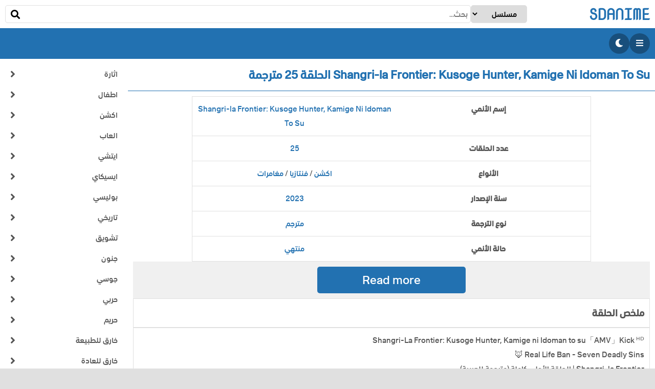

--- FILE ---
content_type: text/html; charset=UTF-8
request_url: https://sdanime.com/?pe=50239
body_size: 4854
content:
<!DOCTYPE html><html lang="ar" dir="rtl"><head><meta charset="utf-8"><meta name="viewport" content="width=device-width, initial-scale=1"><link rel="alternate" type="application/rss+xml" title="RSS" href="https://sdanime.com/?feed"><meta property="og:type" content="article"><meta name="twitter:card" content="summary_large_image"><meta name="twitter:site" content="@sdanime"><link href="https://sdanime.com/uploads/favicons/favicon-180x180.png" rel="apple-touch-icon" sizes="180x180"><link href="https://sdanime.com/uploads/favicons/favicon-32x32.png" type="image/png" rel="icon" sizes="32x32"><link href="https://sdanime.com/uploads/favicons/favicon-16x16.png" type="image/png" rel="icon" sizes="16x16"><title>sdanime » أنمي Shangri-la Frontier: Kusoge Hunter, Kamige Ni Idoman To Su الحلقة 25 مترجمة</title><meta property="og:title" content="sdanime » أنمي Shangri-la Frontier: Kusoge Hunter, Kamige Ni Idoman To Su الحلقة 25 مترجمة"><meta name="twitter:title" content="sdanime » أنمي Shangri-la Frontier: Kusoge Hunter, Kamige Ni Idoman To Su الحلقة 25 مترجمة"><meta name="description" content="sdanime أنمي Shangri-la Frontier: Kusoge Hunter, Kamige Ni Idoman To Su الحلقة 25 مترجمة Shangri-La Frontier: Kusoge Hunter, Kamige ni Idoman to su「AMV」Kick"><meta property="og:description" content="sdanime أنمي Shangri-la Frontier: Kusoge Hunter, Kamige Ni Idoman To Su الحلقة 25 مترجمة Shangri-La Frontier: Kusoge Hunter, Kamige ni Idoman to su「AMV」Kick"><meta name="twitter:description" content="sdanime أنمي Shangri-la Frontier: Kusoge Hunter, Kamige Ni Idoman To Su الحلقة 25 مترجمة Shangri-La Frontier: Kusoge Hunter, Kamige ni Idoman to su「AMV」Kick"><meta property="og:image" content="https://sdanime.com/uploads/series/2331/2331.webp"><meta name="twitter:image" content="https://sdanime.com/uploads/series/2331/2331.webp"><link rel="canonical" href="https://sdanime.com/?pe=50239"><meta property="og:url" content="https://sdanime.com/?pe=50239"><meta name="twitter:url" content="https://sdanime.com/?pe=50239"><meta name="robots" content="index, follow"><link href="https://sdanime.com/plugins/style.css?v=1.23" rel="stylesheet"><link href="https://sdanime.com/theme/style.css?v=1.23" rel="stylesheet"><script src="https://sdanime.com/plugins/jquery.min.js?v=1.23"></script><script src="https://sdanime.com/plugins/script.js?v=1.23"></script><script src="https://sdanime.com/theme/script.js?v=1.23"></script><meta name="google-site-verification" content="2P_NJXEcih_a0k3wS9EFoJACBtWHT-o7vgudq0Z9QGc" />
<meta name="ahrefs-site-verification" content="5e01c37419bcebbceedf0cbb4417887d2001c89d76a2192c847e08c4b5228eca"></head><body class="rtl light"><div class="block"></div><header><div class="header-top"><div class="logo"><a href="https://sdanime.com">sdanime</a></div><span class="search-toggle"></span><div class="search-box"><form method="get" action="https://sdanime.com" class="search-form"><span class="search-close"></span><select name="type" class="search-type"><option value="serie">مسلسل</option><option value="movie">فيلم</option></select><div class="search-wrap"><input type="search" name="search" class="search-input" placeholder="بحث..."><button class="search-submit"><span>بحث</span></button></div></form></div></div><div class="header-bottom"><div class="header-meta"><span class="nav-toggle"></span><span class="theme-mode-toggle"></span></div><span class="aside-toggle"></span></div></header><nav><span class="nav-close"></span><div class="nav-box"><div class="user-box"><img src="https://www.gravatar.com/avatar/d41d8cd98f00b204e9800998ecf8427e?s=100" width="100" height="100" alt="Avatar" title="Avatar"><div class="user-menu"><a href="https://sdanime.com/?registration=login" id="login-button">تسجيل الدخول</a><a href="https://sdanime.com/?registration=register" id="register-button">إنشاء حساب</a></div></div><div class="nav-menu"><a href="https://sdanime.com/?series" id="series-button">مسلسلات الأنمي</a><a href="https://sdanime.com/?movies" id="movies-button">أفلام الأنمي</a></div><div class="nav-menu"><a href="https://sdanime.com/?privacy-policy" id="privacy-policy-button">سياسة الخصوصية</a><a href="https://sdanime.com/?dmca" id="dmca-button">DMCA</a><a href="https://sdanime.com/?contact-us" id="contact-us-button">إتصل بنا</a></div></div></nav><aside><span class="aside-close"></span><div class="aside-box"><div class="genres-items"><span class="genres-item"><a href="https://sdanime.com/?series&genres=اثارة">اثارة</a></span><span class="genres-item"><a href="https://sdanime.com/?series&genres=اطفال">اطفال</a></span><span class="genres-item"><a href="https://sdanime.com/?series&genres=اكشن">اكشن</a></span><span class="genres-item"><a href="https://sdanime.com/?series&genres=العاب">العاب</a></span><span class="genres-item"><a href="https://sdanime.com/?series&genres=ايتشي">ايتشي</a></span><span class="genres-item"><a href="https://sdanime.com/?series&genres=ايسيكاي">ايسيكاي</a></span><span class="genres-item"><a href="https://sdanime.com/?series&genres=بوليسي">بوليسي</a></span><span class="genres-item"><a href="https://sdanime.com/?series&genres=تاريخي">تاريخي</a></span><span class="genres-item"><a href="https://sdanime.com/?series&genres=تشويق">تشويق</a></span><span class="genres-item"><a href="https://sdanime.com/?series&genres=جنون">جنون</a></span><span class="genres-item"><a href="https://sdanime.com/?series&genres=جوسي">جوسي</a></span><span class="genres-item"><a href="https://sdanime.com/?series&genres=حربي">حربي</a></span><span class="genres-item"><a href="https://sdanime.com/?series&genres=حريم">حريم</a></span><span class="genres-item"><a href="https://sdanime.com/?series&genres=خارق للطبيعة">خارق للطبيعة</a></span><span class="genres-item"><a href="https://sdanime.com/?series&genres=خارق للعادة">خارق للعادة</a></span><span class="genres-item"><a href="https://sdanime.com/?series&genres=خيال">خيال</a></span><span class="genres-item"><a href="https://sdanime.com/?series&genres=خيال علمي">خيال علمي</a></span><span class="genres-item"><a href="https://sdanime.com/?series&genres=دراما">دراما</a></span><span class="genres-item"><a href="https://sdanime.com/?series&genres=رعب">رعب</a></span><span class="genres-item"><a href="https://sdanime.com/?series&genres=رومانسي">رومانسي</a></span><span class="genres-item"><a href="https://sdanime.com/?series&genres=رياضي">رياضي</a></span><span class="genres-item"><a href="https://sdanime.com/?series&genres=ساخر">ساخر</a></span><span class="genres-item"><a href="https://sdanime.com/?series&genres=ساموراي">ساموراي</a></span><span class="genres-item"><a href="https://sdanime.com/?series&genres=سباق">سباق</a></span><span class="genres-item"><a href="https://sdanime.com/?series&genres=سحر">سحر</a></span><span class="genres-item"><a href="https://sdanime.com/?series&genres=سينين">سينين</a></span><span class="genres-item"><a href="https://sdanime.com/?series&genres=شريحة من الحياة">شريحة من الحياة</a></span><span class="genres-item"><a href="https://sdanime.com/?series&genres=شوجو">شوجو</a></span><span class="genres-item"><a href="https://sdanime.com/?series&genres=شوجو اي">شوجو اي</a></span><span class="genres-item"><a href="https://sdanime.com/?series&genres=شونين">شونين</a></span><span class="genres-item"><a href="https://sdanime.com/?series&genres=شونين اي">شونين اي</a></span><span class="genres-item"><a href="https://sdanime.com/?series&genres=شياطين">شياطين</a></span><span class="genres-item"><a href="https://sdanime.com/?series&genres=غموض">غموض</a></span><span class="genres-item"><a href="https://sdanime.com/?series&genres=فضائي">فضائي</a></span><span class="genres-item"><a href="https://sdanime.com/?series&genres=فنتازيا">فنتازيا</a></span><span class="genres-item"><a href="https://sdanime.com/?series&genres=فنون تعبيرية">فنون تعبيرية</a></span><span class="genres-item"><a href="https://sdanime.com/?series&genres=فنون قتالية">فنون قتالية</a></span><span class="genres-item"><a href="https://sdanime.com/?series&genres=قوى خارقة">قوى خارقة</a></span><span class="genres-item"><a href="https://sdanime.com/?series&genres=كوميدي">كوميدي</a></span><span class="genres-item"><a href="https://sdanime.com/?series&genres=محاكاة ساخرة">محاكاة ساخرة</a></span><span class="genres-item"><a href="https://sdanime.com/?series&genres=مدرسي">مدرسي</a></span><span class="genres-item"><a href="https://sdanime.com/?series&genres=مصاصي دماء">مصاصي دماء</a></span><span class="genres-item"><a href="https://sdanime.com/?series&genres=مغامرات">مغامرات</a></span><span class="genres-item"><a href="https://sdanime.com/?series&genres=موسيقي">موسيقي</a></span><span class="genres-item"><a href="https://sdanime.com/?series&genres=ميكا">ميكا</a></span><span class="genres-item"><a href="https://sdanime.com/?series&genres=نفسي">نفسي</a></span></div></div></aside><main><article><section><h1><span>Shangri-la Frontier: Kusoge Hunter, Kamige Ni Idoman To Su الحلقة 25 مترجمة</span></h1><div class="section-box check-box" post-id="50239" post-type="episode"><div class="information-box"><table class="information-table"><tr><th>إسم الأنمي</th><td><a href="https://sdanime.com/?ps=2331">Shangri-la Frontier: Kusoge Hunter, Kamige Ni Idoman To Su</a></td></tr><tr><th>عدد الحلقات</th><td><a href="https://sdanime.com/?series&eps=25">25</a></td></tr><tr><th>الأنواع</th><td><a href="https://sdanime.com/?series&genres=اكشن">اكشن</a> / <a href="https://sdanime.com/?series&genres=فنتازيا">فنتازيا</a> / <a href="https://sdanime.com/?series&genres=مغامرات">مغامرات</a></td></tr><tr><th>سنة الإصدار</th><td><a href="https://sdanime.com/?series&year=2023">2023</a></td></tr><tr><th>نوع الترجمة</th><td><a href="https://sdanime.com/?series&translation=translated">مترجم</a></td></tr><tr><th>حالة الأنمي</th><td><a href="https://sdanime.com/?series&status=finished">منتهي</a></td></tr></table></div><div class="more-box"><span url="aHR0cHM6Ly9ibG9nMmxpbmsuY29tLz9yZWRpcmVjdD1hSFIwY0hNNkx5OXpaR0Z1YVcxbExtTnZiUzgvY0dVOU5UQXlNemttZEhZPQ==" class="more-button">Read more</span></div><div class="description-box"><span class="description-title">ملخص الحلقة</span><div></div></div><div class="keywords-box"><span>Shangri-La Frontier: Kusoge Hunter, Kamige ni Idoman to su「AMV」Kick ᴴᴰ</span><br><span>Real Life Ban - Seven Deadly Sins 🦊</span><br><span>Shangri-la Frontier | الحلقة الأولى كاملة (مترجمة للعربية)</span><br></div><div class="share-box"><span class="share-title">مشاركة</span><div class="share-items"><a href="https://www.facebook.com/sharer/sharer.php?u=https%3A%2F%2Fsdanime.com%2F%3Fpe%3D50239" class="facebook" target="_blank"><span>Facebook</span></a><a href="https://twitter.com/share?text=Shangri-la+Frontier%3A+Kusoge+Hunter%2C+Kamige+Ni+Idoman+To+Su+%D8%A7%D9%84%D8%AD%D9%84%D9%82%D8%A9+25+%D9%85%D8%AA%D8%B1%D8%AC%D9%85%D8%A9%0A%23Shangrila+%23Frontier+%23Kusoge+%23Hunter+%23Kamige+%23Ni+%23Idoman+%23To+%23Su+%23%D8%A7%D9%84%D8%AD%D9%84%D9%82%D8%A9_25+%23%D9%85%D8%AA%D8%B1%D8%AC%D9%85%D8%A9%0A&url=https%3A%2F%2Fsdanime.com%2F%3Fpe%3D50239" class="twitter" target="_blank"><span>Twitter</span></a><a href="https://www.linkedin.com/shareArticle?mini=true&url=https%3A%2F%2Fsdanime.com%2F%3Fpe%3D50239" class="linkedin" target="_blank"><span>Linkedin</span></a><a href="https://api.whatsapp.com/send?text=Shangri-la+Frontier%3A+Kusoge+Hunter%2C+Kamige+Ni+Idoman+To+Su+%D8%A7%D9%84%D8%AD%D9%84%D9%82%D8%A9+25+%D9%85%D8%AA%D8%B1%D8%AC%D9%85%D8%A9%0Ahttps%3A%2F%2Fsdanime.com%2F%3Fpe%3D50239" class="whatsapp" target="_blank"><span>Whatsapp</span></a><a href="https://reddit.com/submit?url=https%3A%2F%2Fsdanime.com%2F%3Fpe%3D50239" class="reddit" target="_blank"><span>Reddit</span></a><a href="http://pinterest.com/pin/create/button/?url=https%3A%2F%2Fsdanime.com%2F%3Fpe%3D50239" class="pinterest" target="_blank"><span>Pinterest</span></a></div></div></div></section><section><div class="section-title"><span>مزيد من الحلقات</span></div><div class="section-box"><div class="section-meta"><div class="grid-list" key="grid_list_more_posts"><span class="grid-toggle-1 active" data="grid-1"></span><span class="grid-toggle-2" data="grid-2"></span></div></div><div class="posts grid-1"><div class="post"><div class="post-image"><a href="https://sdanime.com/?pe=35664"><img src="https://sdanime.com/uploads/series/1395/1395-300x190.jpeg" width="300" height="190" alt="Chi's Sweet Home: Atarashii Ouchi الحلقة 9 مترجمة" title="Chi's Sweet Home: Atarashii Ouchi الحلقة 9 مترجمة"><span class="post-translation">مترجمة</span><span class="post-type">Tv</span><span class="post-ep">الحلقة 9</span></a></div><h2 class="post-title"><a href="https://sdanime.com/?pe=35664">Chi's Sweet Home: Atarashii Ouchi الحلقة 9 مترجمة</a></h2><div class="post-excerpt">Chi&#39;s Sweet Adventure Season 1 chi the cat sweet home season 2 - part 9 &quot;Battle between Monster and Neohuman&quot; Sweet Home Season 3 #SweetHomeS3 #LeeDohyun #SongKang #kdrama</div></div><div class="post"><div class="post-image"><a href="https://sdanime.com/?pe=22494"><img src="https://sdanime.com/uploads/series/1312/1312-300x190.jpeg" width="300" height="190" alt="Kimi Ni Todoke Season 2 الحلقة 6 مترجمة" title="Kimi Ni Todoke Season 2 الحلقة 6 مترجمة"><span class="post-translation">مترجمة</span><span class="post-type">Tv</span><span class="post-ep">الحلقة 6</span></a></div><h2 class="post-title"><a href="https://sdanime.com/?pe=22494">Kimi Ni Todoke Season 2 الحلقة 6 مترجمة</a></h2><div class="post-excerpt">Capitulo 6 Kimi no todoke Saddest Anime Fact EVER!! 😭💔💔 Kimi ni Todoke Season 1&amp;2 | English dub Kimi ni Todoke Season 02 Episode 06 | English Dub</div></div><div class="post"><div class="post-image"><a href="https://sdanime.com/?pe=31060"><img src="https://sdanime.com/uploads/series/1720/1720-300x190.jpeg" width="300" height="190" alt="Initial D First Stage الحلقة 6 مترجمة" title="Initial D First Stage الحلقة 6 مترجمة"><span class="post-translation">مترجمة</span><span class="post-type">Tv</span><span class="post-ep">الحلقة 6</span></a></div><h2 class="post-title"><a href="https://sdanime.com/?pe=31060">Initial D First Stage الحلقة 6 مترجمة</a></h2><div class="post-excerpt">Initial D First Stage Act 06 Initial D Stage 1 Eng Subbed Initial D Stage 1 EP6 English Subtitles Initial D First Stage ep 6 [rosub] Initial D stage 1 to 6 Initial D épisode 6 - Stage 1 [HD - VF]</div></div><div class="post"><div class="post-image"><a href="https://sdanime.com/?pe=20957"><img src="https://sdanime.com/uploads/series/1199/1199-300x190.jpeg" width="300" height="190" alt="Chuunibyou Demo Koi Ga Shitai! Ren الحلقة 12 مترجمة" title="Chuunibyou Demo Koi Ga Shitai! Ren الحلقة 12 مترجمة"><span class="post-translation">مترجمة</span><span class="post-type">Tv</span><span class="post-ep">الحلقة 12</span></a></div><h2 class="post-title"><a href="https://sdanime.com/?pe=20957">Chuunibyou Demo Koi Ga Shitai! Ren الحلقة 12 مترجمة</a></h2><div class="post-excerpt">انمي Chuunibyou demo koi ga shitai الموسم الاول كامل مترجم بالعربية HD Chuunibyou demo koi ga shitai ren sub indo episode 12 انمي جديد Chuunibyou demo Koi ga Shitai الحلقة 12 مترجم Chunnibyo demo koi ga shitai chuunibyoudemo koi ga shitai s2 أنمي رومنسي chuunibyou demo الحلقة 12 و الأخير</div></div><div class="post"><div class="post-image"><a href="https://sdanime.com/?pe=32658"><img src="https://sdanime.com/uploads/series/1511/1511-300x190.jpeg" width="300" height="190" alt="Eyeshield 21 الحلقة 51 مترجمة" title="Eyeshield 21 الحلقة 51 مترجمة"><span class="post-translation">مترجمة</span><span class="post-type">Tv</span><span class="post-ep">الحلقة 51</span></a></div><h2 class="post-title"><a href="https://sdanime.com/?pe=32658">Eyeshield 21 الحلقة 51 مترجمة</a></h2><div class="post-excerpt"></div></div><div class="post"><div class="post-image"><a href="https://sdanime.com/?pe=38925"><img src="https://sdanime.com/uploads/series/1383/1383-300x190.jpeg" width="300" height="190" alt="Grisaia No Rakuen الحلقة 8 مترجمة" title="Grisaia No Rakuen الحلقة 8 مترجمة"><span class="post-translation">مترجمة</span><span class="post-type">Tv</span><span class="post-ep">الحلقة 8</span></a></div><h2 class="post-title"><a href="https://sdanime.com/?pe=38925">Grisaia No Rakuen الحلقة 8 مترجمة</a></h2><div class="post-excerpt">الانمي الاسطوري Grisaia No Rakuen (الجزء الاول) الحلقة 8 Grisaia no Rakuen أنمي مترجم عربية الحلقة التاسعة Grisaia No Rakuen capitulo 8 Grisaia no kajitsu sub indo الانمي الاسطوري Grisaia No Rakuen (الجزء الاول) Grisaia no Rakuen أنمي مترجم عربية الحلقة العاشرة Grisaia no Rakuen أنمي مترجم عربية الحلقة السابعة الانمي الاسطوري Grisaia No Rakuen (الجزء الثاني) الحلقة 1 Grisaia Full Series [Uncensored] | Episode Playlist | Multi Sub Grisaia no Rakuen أنمي مترجم عربي الحلقة الثانية Grisaia no</div></div><div class="post"><div class="post-image"><a href="https://sdanime.com/?pe=32660"><img src="https://sdanime.com/uploads/series/1511/1511-300x190.jpeg" width="300" height="190" alt="Eyeshield 21 الحلقة 129 مترجمة" title="Eyeshield 21 الحلقة 129 مترجمة"><span class="post-translation">مترجمة</span><span class="post-type">Tv</span><span class="post-ep">الحلقة 129</span></a></div><h2 class="post-title"><a href="https://sdanime.com/?pe=32660">Eyeshield 21 الحلقة 129 مترجمة</a></h2><div class="post-excerpt">هنتر اكس هنتر الحلقة 129 مدبلج بالعربية القسم السادس Eyeshield 21: NFL Sena Kobayakawa versus Hiruma &amp; Panther eyeshield 21 episode 129 tagalog/part 1</div></div><div class="post"><div class="post-image"><a href="https://sdanime.com/?pe=7740"><img src="https://sdanime.com/uploads/series/531/531-300x190.png" width="300" height="190" alt="Komi-san Wa, Comyushou Desu. Season 2 الحلقة 2 مترجمة" title="Komi-san Wa, Comyushou Desu. Season 2 الحلقة 2 مترجمة"><span class="post-translation">مترجمة</span><span class="post-type">Tv</span><span class="post-ep">الحلقة 2</span></a></div><h2 class="post-title"><a href="https://sdanime.com/?pe=7740">Komi-san Wa, Comyushou Desu. Season 2 الحلقة 2 مترجمة</a></h2><div class="post-excerpt">كومي سان الحلقة 2 مترجمة || komi-san ep 2 الحلقة الثانية : 𝒌𝒐𝒎𝒊 𝒔𝒂𝒏 𝒘𝒂𝒄𝒐𝒏𝒆𝒚𝒖𝒔𝒉𝒐𝒖 𝒅𝒆𝒔𝒖انمي كومي سان ♡{مترجم}</div></div></div></div></section></article></main><footer><div class="footer-box"><div class="footer-text"><div id="histats_counter" style="display: none;"></div>
<script type="text/javascript">var _Hasync= _Hasync|| [];
_Hasync.push(['Histats.start', '1,4963314,4,107,170,20,00010001']);
_Hasync.push(['Histats.fasi', '1']);
_Hasync.push(['Histats.track_hits', '']);
(function() {
var hs = document.createElement('script'); hs.type = 'text/javascript'; hs.async = true;
hs.src = ('//s10.histats.com/js15_as.js');
(document.getElementsByTagName('head')[0] || document.getElementsByTagName('body')[0]).appendChild(hs);
})();</script>
<noscript><a href="/" target="_blank"><img  src="//sstatic1.histats.com/0.gif?4963314&101" alt="site hit counter" border="0"></a></noscript></div><div class="copyright">حقوق النشر © 2023 - 2026 sdanime</div></div></footer></body></html>

--- FILE ---
content_type: text/css
request_url: https://sdanime.com/theme/style.css?v=1.23
body_size: 4263
content:
/* html {} ###################################################### */

html {
    overflow: auto;
}
.html-nav {
    position: fixed;
    overflow-y: scroll;
    width: 100%;
}
/* body {} ###################################################### */

body {
    margin: 0;
    font-family: 'Font Medium', sans-serif;
    background-color: #E0E0E0;
    overflow: auto;
    color: #555555;
}
body.dark {
    background-color: #09172b;
    color: #ffffff;
}
.html-nav body {
    position: fixed;
    overflow-y: scroll;
    width: 100%;
}
/* .block {} ###################################################### */

.block {
    position: fixed;
    left: 0;
    right: 0;
    top: 0;
    bottom: 0;
    background-color: rgb(0 0 0 / 80%);
    z-index: 4000;
    display: none;
}
.html-nav .block {
    display: block;
}
/* header {} ###################################################### */

header {
    position: fixed;
    top: 0;
    width: 100%;
    min-width: 350px;
    z-index: 4000;
}
.ltr header {
    right: 0;
}
.rtl header {
    left: 0;
}
/* .header-top {} ###################################################### */

.header-top {
    padding: 10px;
    box-sizing: border-box;
    height: 55px;
    background-color: #ffffff;
    display: flex;
    gap: 10px;
    justify-content: space-between;
}
.dark .header-top {
    background-color: #09172b;
}
/* .logo {} ###################################################### */

.logo {
    width: 250px;
}
.logo a {
    color: #2271b1;
    font-weight: bold;
    font-size: 30px;
    line-height: 35px;
    display: inline-block;
    font-family: 'Nova Mono';
    text-transform: uppercase;
}
/* .search-toggle {} ###################################################### */

.search-toggle {
    cursor: pointer;
    display: none;
}
.search-toggle:before {
    font-family: 'Font Awesome 5 Free';
    content: "\f002";
    font-size: 25px;
    line-height: 35px;
}
/* .search-box {} ###################################################### */

.search-box {
    width: 100%;
    max-width: 1020px;
}
.search-form {
    display: flex;
    gap: 5px;
}
.search-close {
    cursor: pointer;
    display: none;
}
.search-close:before {
    font-family: 'Font Awesome 5 Free';
    content: "\f00d";
    color: red;
    font-size: 35px;
    line-height: 35px;
}
.search-type {
    width: 120px;
}
.search-wrap {
    width: 100%;
    position: relative;
}
.ltr .search-input {
    padding-right: 40px;
}
.rtl .search-input {
    padding-left: 40px;
}
.search-submit {
    width: 40px;
    position: absolute;
    top: 0px;
    background: none;
    border: none;
}
.ltr .search-submit {
    right: 0px;
}
.rtl .search-submit {
    left: 0px;
}
.search-submit:before {
    font-family: 'Font Awesome 5 Free';
    content: "\f002";
    font-size: 18px;
    line-height: 35px;
}
.search-submit span {
    display: none;
}
/* .header-bottom {} ###################################################### */

.header-bottom {
    padding: 10px;
    box-sizing: border-box;
    height: 60px;
    background-color: #2271b1;
    display: flex;
    gap: 15px;
    justify-content: space-between;
}
.dark .header-bottom {
    background-color: #37394c;
}
/* .header-meta {} ###################################################### */

.header-meta {
    display: flex;
    gap: 15px;
}
/* .nav-toggle {} ###################################################### */

.nav-toggle {
    width: 40px;
    height: 40px;
    border-radius: 50%;
    background: rgba(0, 0, 0, .3);
    text-align: center;
    line-height: 40px;
    cursor: pointer;
}
.nav-toggle:before {
    font-family: 'Font Awesome 5 Free';
    content: "\f0c9";
    line-height: 30px;
    color: #ffffff;
}
/* .theme-mode-toggle {} ###################################################### */

.theme-mode-toggle {
    width: 40px;
    height: 40px;
    border-radius: 50%;
    background: rgba(0, 0, 0, .3);
    text-align: center;
    line-height: 40px;
    cursor: pointer;
}
.theme-mode-toggle:before {
    font-family: 'Font Awesome 5 Free';
    line-height: 30px;
    color: #ffffff;
}
.light .theme-mode-toggle:before {
    content: "\f186";
}
.dark .theme-mode-toggle:before {
    content: "\f185";
}
/* .aside-toggle {} ###################################################### */

.aside-toggle {
    width: 40px;
    height: 40px;
    border-radius: 50%;
    background: rgba(0, 0, 0, .3);
    text-align: center;
    line-height: 40px;
    cursor: pointer;
    display: none;
}
.aside-toggle:before {
    font-family: 'Font Awesome 5 Free';
    content: "\f0ca";
    line-height: 30px;
    color: #ffffff;
}
/* nav {} ###################################################### */

nav {
    position: fixed;
    bottom: 0;
    width: 300px;
    height: calc(100% - 115px);
    background-color: #ffffff;
    z-index: 4000;
    display: none;
}
.ltr nav {
    left: 0;
}
.rtl nav {
    right: 0;
}
.dark nav {
    background-color: #112240;
}
.html-nav nav {
    display: block;
}
.nav-close {
    position: absolute;
    top: 0;
    width: 40px;
    height: 40px;
    text-align: center;
    cursor: pointer;
}
.ltr .nav-close {
    right: -40px;
}
.rtl .nav-close {
    left: -40px;
}
.nav-close:before {
    font-family: 'Font Awesome 5 Free';
    content: "\f00d";
    color: red;
    font-size: 35px;
    line-height: 40px;
}
.nav-box {
    padding: 10px;
    display: flex;
    gap: 10px;
    overflow: auto;
    height: 100%;
    box-sizing: border-box;
    flex-direction: column;
}
.user-box {
    display: flex;
    gap: 10px;
    align-items: flex-start;
}
.user-menu {
    display: flex;
    gap: 5px;
    flex-direction: column;
}
.user-menu a {
    white-space: nowrap;
    overflow: hidden;
    color: #555555;
    display: flex;
    gap: 5px;
    align-items: center;
}
.dark .user-menu a {
    color: #ffffff;
}
#user-button {
    color: red;
    font-weight: bold;
}
.user-menu a:hover,
.user-menu a.active {
    color: #2271b1;
}
.user-menu a:before {
    font-family: 'Font Awesome 5 Free';
    content: "\f621";
    width: 25px;
    text-align: center;
}
#login-button:before {
    content: "\f2f6";
}
#register-button:before {
    content: "\f234";
}
#user-button:before {
    content: "\f007";
}
#profile-button:before {
    content: "\f4ff";
}
#logout-button:before {
    content: "\f2f5";
}
.nav-menu {
    display: flex;
    gap: 10px;
    padding: 10px;
    background-color: #f0f0f0;
    border-radius: 10px;
    flex-direction: column;
}
.dark .nav-menu {
    background-color: #0a192f;
}
.nav-menu a {
    display: flex;
    gap: 5px;
    align-items: center;
    color: #555555;
}
.dark .nav-menu a {
    color: #ffffff;
}
.nav-menu a:hover,
.nav-menu a.active {
    color: #2271b1;
}
.nav-menu a:before {
    font-family: 'Font Awesome 5 Free';
    content: "\f621";
    width: 25px;
    text-align: center;
}
/* aside {} ###################################################### */

aside {
    position: fixed;
    bottom: 0;
    width: 250px;
    height: calc(100% - 115px);
    background-color: #ffffff;
}
.ltr aside {
    right: 0;
}
.rtl aside {
    left: 0;
}
.dark aside {
    background-color: #112240;
}
.aside-close {
    position: absolute;
    top: 0;
    width: 40px;
    height: 40px;
    text-align: center;
    cursor: pointer;
    display: none;
}
.ltr .aside-close {
    left: -40px;
}
.rtl .aside-close {
    right: -40px;
}
.aside-close:before {
    font-family: 'Font Awesome 5 Free';
    content: "\f00d";
    color: red;
    font-size: 35px;
    line-height: 40px;
}
.aside-box {
    padding: 10px;
    overflow: auto;
    height: 100%;
    box-sizing: border-box;
}
.genres-items {
    background-color: #e0e0e0;
    display: flex;
    gap: 1px;
    flex-direction: column;
}
.dark .genres-items {
    background-color: #09172b;
}
.genres-item {
    background-color: #ffffff;
}
.dark .genres-item {
    background-color: #112240;
}
.genres-item a {
    color: #555555;
    display: flex;
    padding: 5px 10px;
    justify-content: space-between;
    line-height: 30px;
}
.genres-more a {
    color: red !important;
}
.dark .genres-item a {
    color: #ffffff;
}
.genres-item:hover a,
.genres-item.active a {
    color: #2271b1 !important;
}
.genres-item a:after {
    font-family: 'Font Awesome 5 Free';
    font-size: 20px;
}
.ltr .genres-item a:after {
    content: "\f104";
}
.rtl .genres-item a:after {
    content: "\f105";
}
/* main {} ###################################################### */

main {
    width: calc(100% - 250px);
    min-width: 350px;
    margin-top: 115px;
}
/* article {} ###################################################### */

article {
    width: 100%;
    max-width: 1100px;
    margin: auto;
    background-color: #ffffff;
}
.dark article {
    background-color: #112240;
}
/* section {} ###################################################### */

section {
    overflow: hidden;
}
section h1 {
    font-size: 1.5em;
    border-bottom: 1px solid;
}
.section-title {
    padding: 10px;
    font-size: 1.5em;
    color: #2271b1;
    border-bottom: 1px solid;
    font-weight: bold;
}
.section-box {
    padding: 10px;
    display: flex;
    gap: 20px;
    flex-direction: column;
}
/* .section-meta {} ###################################################### */

.section-meta {
    display: flex;
    gap: 20px;
    border: 1px solid #e0e0e0;
    padding: 10px;
}
.dark .section-meta {
    border: 1px solid #09172b;
}
.grid-list {
    display: flex;
    gap: 20px;
}
.grid-list span {
    display: inline-flex;
    align-items: center;
    cursor: pointer;
}
.grid-list span:hover,
.grid-list span.active {
    color: #2271b1;
}
.grid-list span:before {
    font-family: 'Font Awesome 5 Free';
    font-size: 25px;
}
.grid-toggle-1:before {
    content: "\f009";
}
.grid-toggle-2:before {
    content: "\f00a";
}
/* .article-meta {} ###################################################### */

.article-meta {
    padding: 10px;
    background-color: #f0f0f0;
    display: flex;
    flex-wrap: wrap;
    gap: 10px;
}
.dark .article-meta {
    background-color: #0a192f;
}
.article-edit {
    display: flex;
    align-items: center;
    gap: 5px;
}
.article-edit:before {
    font-family: 'Font Awesome 5 Free';
    content: "\f044";
    color: green;
}
/* .list-form {} ###################################################### */

.list-form {
    padding: 10px;
    background-color: #2271b1;
    display: flex;
    gap: 5px;
    justify-content: center;
    flex-wrap: wrap;
}
.dark .list-form {
    background-color: #37394c;
}
.list-form select {
    width: 180px;
}
/* .posts {} ###################################################### */

.posts {
    display: grid;
    gap: 20px;
}
.posts.grid-1 {
    grid-template-columns: repeat(auto-fill, minmax(220px, 1fr));
}
.posts.grid-2 {
    grid-template-columns: repeat(auto-fill, minmax(180px, 1fr));
}
.post {
    overflow: hidden;
    display: flex;
    flex-direction: column;
}
.post-image {
    position: relative;
}
.post-image a {
    display: block;
}
.post-image a:before {
    content: "";
    position: absolute;
    left: 0;
    bottom: 0;
    right: 0;
    padding-bottom: 40%;
    background: linear-gradient(transparent, rgba(0, 0, 0, 0.90));
}
.post-image img {
    display: block;
    width: 100%;
}
.post-translation,
.post-type,
.post-year,
.post-ep,
.post-eps {
    position: absolute;
    color: #ffffff;
}
.post-translation,
.post-year,
.post-type {
    top: 5px;
    font-size: 13px;
    border-radius: 50px;
    padding: 3px 10px;
}
.post-translation {
    right: 5px;
    background-color: #3F51B5;
}
.post-type,
.post-year {
    left: 5px;
    background-color: #f74300;
}
.post-ep,
.post-eps {
    bottom: 5px;
    text-shadow: 1px 1px 1px black;
    text-align: center;
    width: 100%;
}
.post-title,
.post-name {
    margin: 0;
    padding: 5px;
    height: 60px;
    text-align: center;
    line-height: 25px;
    box-sizing: border-box;
    font-size: inherit;
    font-weight: normal;
}
.post-title a,
.post-name a {
    color: #555555;
    display: -webkit-box;
    -webkit-box-orient: vertical;
    -webkit-line-clamp: 2;
    overflow: hidden;
}
.dark .post-title a,
.dark .post-name a {
    color: #ffffff;
}
.post-excerpt {
    display: none;
    padding: 5px;
    text-align: center;
    line-height: 25px;
    overflow: hidden;
}
/* .information-box {} ###################################################### */

.information-box {
    display: flex;
    gap: 10px;
    justify-content: center;
    align-items: flex-start;
    flex-wrap: wrap;
}
.information-image {
    width: 220px;
}
.information-table {
    width: calc(100% - 230px);
}
.dark .information-table {
    border: 1px solid #09172b;
}
.information-table tr {
    border-bottom: 1px solid #e0e0e0;
    display: flex;
    padding: 10px;
}
.dark .information-table tr {
    border-bottom: 1px solid #09172b;
}
.information-table tr:last-child {
    border-bottom: none;
}
.information-table th,
.information-table td {
    width: 50%;
    text-align: center;
    border: none;
    padding: 0;
}
.information-table td a {
    color: #2271b1;
}
.more-box {
    text-align: center;
    padding: 10px;
    background-color: #f0f0f0;
}
.dark .more-box {
    background-color: #09172b;
}
.more-button {
    background-color: #2271b1;
    color: white;
    padding: 5px 20px;
    font-size: 1.5em;
    border-radius: 5px;
    display: inline-block;
    min-width: 250px;
    cursor: pointer;
}
/* .description-box {} ###################################################### */

.description-box {
    border: 1px solid #e0e0e0;
    padding: 10px;
    display: flex;
    flex-direction: column;
    gap: 5px;
}
.dark .description-box {
    border: 1px solid #09172b;
}
.description-title {
    font-size: 20px;
    font-weight: bold;
}
/* .description-box {} ###################################################### */

.keywords-box {
    border: 1px solid #e0e0e0;
    padding: 10px;
}
.keywords-box.active {
    display: none;
}
.dark .keywords-box {
    border: 1px solid #09172b;
}
/* .watch-box {} ###################################################### */

.watch-box {
    padding: 10px;
    border: 1px solid #e0e0e0;
    display: flex;
    flex-wrap: wrap;
    justify-content: space-between;
    gap: 20px;
}
.dark .watch-box {
    border: 1px solid #09172b;
}
.watch-tile {
    font-weight: bold;
    font-size: 20px;
}
.watch-items {
    direction: ltr;
}
.video-iframe {
    background-color: #f0f0f0;
    aspect-ratio: 16/9;
}
.video-iframe iframe {
    width: 100%;
    height: 100%;
    border: none;
    display: block;
}
/* .video-bar {} ###################################################### */

.video-bar {
    padding: 10px;
    border: 1px solid #e0e0e0;
    display: flex;
    flex-wrap: wrap;
    justify-content: space-between;
    gap: 20px;
    flex-direction: row-reverse;
}
.dark .video-bar {
    border: 1px solid #09172b;
}
.video-next-prev {
    display: flex;
    gap: 10px;
}
.video-next,
.video-next-empty,
.video-prev,
.video-prev-empty {
    display: flex;
    gap: 5px;
    align-items: center;
}
.video-next,
.video-prev {
    color: #555555;
}
.dark .video-next,
.dark .video-prev {
    color: #ffffff;
}
.video-next-empty,
.video-prev-empty {
    color: #e0e0e0;
    cursor: no-drop;
}
.dark .video-next-empty,
.dark .video-prev-empty {
    color: #9E9E9E;
}
.ltr .video-next:after,
.ltr .video-next-empty:after,
.rtl .video-prev:before,
.rtl .video-prev-empty:before {
    font-family: 'Font Awesome 5 Free';
    content: "\f051";
}
.rtl .video-next:after,
.rtl .video-next-empty:after,
.ltr .video-prev:before,
.ltr .video-prev-empty:before {
    font-family: 'Font Awesome 5 Free';
    content: "\f048";
}
.episodes-list option:checked {
    color: red;
}
/* .share-box {} ###################################################### */

.share-box {
    display: flex;
    gap: 20px;
    padding: 10px;
    background: #f1f1f1;
}
.dark .share-box {
    background: #0a192f;
}
.share-title {
    display: flex;
    gap: 5px;
    align-items: center;
}
.share-title:before {
    font-family: 'Font Awesome 5 Free';
    content: "\f1e0";
    color: #f7b748;
}
.share-items {
    display: flex;
    gap: 10px;
    flex-wrap: wrap;
    justify-content: center;
}
.share-items a {
    border-radius: 50px;
    min-width: 40px;
    height: 40px;
    display: flex;
    justify-content: center;
    color: white;
    gap: 5px;
    align-items: center;
    padding: 10px 20px;
    box-sizing: border-box;
}
.share-items .facebook {
    background-color: #505cd6;
}
.share-items .twitter {
    background-color: #1da1f2;
}
.share-items .linkedin {
    background-color: #006394;
}
.share-items .whatsapp {
    background-color: #10d058;
}
.share-items .reddit {
    background-color: #f74300;
}
.share-items .pinterest {
    background-color: #bd081c;
}
.share-items a:before {
    font-family: 'Font Awesome 5 Free';
    content: "\f621";
}
.share-items .facebook:before {
    content: "\f39e";
}
.share-items .twitter:before {
    content: "\f099";
}
.share-items .linkedin:before {
    content: "\f0e1";
}
.share-items .whatsapp:before {
    content: "\f232";
}
.share-items .reddit:before {
    content: "\f281";
}
.share-items .pinterest:before {
    content: "\f0d2";
}
.share-items a span {
    display: none;
}
/* .download-box {} ###################################################### */

.download-box {
    display: flex;
    gap: 10px;
    flex-direction: column;
}
.download-tile {
    font-weight: bold;
    font-size: 20px;
}
.download-items {
    display: grid;
    gap: 10px;
    grid-template-columns: repeat(auto-fill, minmax(150px, 1fr));
}
.download-item {
    white-space: nowrap;
    display: flex;
    gap: 5px;
    flex-direction: column;
    overflow: hidden;
}
.download-item a {
    border-radius: 5px;
    padding: 7px 15px;
    cursor: pointer;
    color: #ffffff;
    background-color: #22b544;
    display: flex;
    align-items: center;
    gap: 10px;
    justify-content: center;
    font-size: 14px;
}
.download-item a:before {
    font-family: 'Font Awesome 5 Free';
    content: "\f019";
}
/* .author-box {} ###################################################### */

.author-box {
    display: flex;
    gap: 10px;
    padding: 10px;
    align-items: flex-start;
    background: #f1f1f1;
}
.dark .author-box {
    background: #0a192f;
}
.author-avatar {
    width: 50px;
    border-radius: 5px;
}
.author-meta {
    display: flex;
    gap: 10px;
    flex-wrap: wrap;
}
.author-meta a,
.author-meta span {
    display: flex;
    gap: 5px;
    align-content: center;
    align-items: center;
}
.author-meta a:before,
.author-meta span:before {
    font-family: 'Font Awesome 5 Free';
    content: "\f621";
}
.author-meta .author-nickname:before {
    content: "\f007";
}
.author-meta .author-role:before {
    content: "\f19d";
}
.author-meta .author-date:before {
    content: "\f017";
}
.author-meta .author-views:before {
    content: "\f06e";
}
.author-meta .author-serie:before {
    content: "\f07b";
}
/* footer {} ###################################################### */

footer {
    width: calc(100% - 250px);
    min-width: 350px;
}
.footer-box {
    width: 100%;
    max-width: 1100px;
    margin: auto;
    background-color: #2271b1;
}
.dark .footer-box {
    background-color: #37394c;
}
/* .copyright {} ###################################################### */

.copyright {
    text-align: center;
    color: #ffffff;
    padding: 10px;
}
/* screen {} ###################################################### */

@media only screen and (max-width: 1020px) {
    .html-search,
    .html-search body,
    .html-aside,
    .html-aside body {
        position: fixed;
        overflow-y: scroll;
        width: 100%;
    }
    .html-aside .block {
        display: block;
    }
    .html-nav header,
    .html-aside header {
        z-index: 3000;
    }
    .search-toggle,
    .search-close {
        display: block;
    }
    .search-box {
        display: none;
    }
    .html-search .search-box {
        position: fixed;
        left: 0;
        right: 0;
        top: 0;
        bottom: 0;
        background-color: rgb(0 0 0 / 80%);
        display: block;
        padding: 10px;
        box-sizing: border-box;
    }
    .html-search .search-form {
        gap: 15px;
        flex-wrap: wrap;
        justify-content: space-between;
    }
    .aside-toggle {
        display: block;
    }
    nav {
        height: 100%;
    }
    aside {
        height: 100%;
        z-index: 4000;
        display: none;
    }
    .html-aside aside,
    .aside-close {
        display: block;
    }
    main {
        width: 100%;
    }
    .ltr main {
        float: right;
    }
    .rtl main {
        float: left;
    }
    footer {
        width: 100%;
    }
    .ltr footer {
        float: right;
    }
    .rtl footer {
        float: left;
    }
}
@media only screen and (max-width: 750px) {
    .information-image {
        width: auto;
    }
    .information-table {
        width: 100%;
    }
    .video-iframe {
        aspect-ratio: 4/3;
    }
}
@media only screen and (max-width: 600px) {
    .information-table tr {
        flex-direction: column;
    }
    .information-table th,
    .information-table td {
        width: 100%;
    }
    .watch-box {
        flex-direction: column;
        align-items: center;
    }
    .video-iframe {
        aspect-ratio: 1/1;
    }
    .share-box {
        align-items: center;
        flex-direction: column;
    }
}

--- FILE ---
content_type: application/javascript
request_url: https://sdanime.com/plugins/script.js?v=1.23
body_size: 1899
content:
function isNumeric(value) {
    return !isNaN(parseFloat(value)) && isFinite(value);
}
// # #################################################################################################### #
function ltrim(string, char = ' ') {
    if (string) {
        return string.replace(new RegExp('^[' + char + ']+'), '');
    }
}
// # ================================================== #
function rtrim(string, char = ' ') {
    if (string) {
        return string.replace(new RegExp('[' + char + ']+$'), '');
    }
}
// # ================================================== #
function trim(string, char = ' ') {
    return ltrim(rtrim(string, char), char);
}
// # #################################################################################################### #
function setcookie(key, value, seconds) {
    if (key) {
        seconds = value || isNumeric(value) ? seconds : 0;
        var data = key + '=' + encodeURIComponent(value) + ';';
        if (isNumeric(seconds)) {
            var date = new Date();
            date.setTime(date.getTime() + (parseInt(seconds) * 1000));
            data += 'expires=' + date.toGMTString() + ';';
        }
        document.cookie = data;
    }
}
// # ================================================== #
function getcookie(key) {
    var data = document.cookie.match('(^|;) ?' + key + '=([^;]*)(;|$)');
    return data ? decodeURIComponent(data[2]) : '';
}
// # #################################################################################################### #
function array_column(array, column) {
    var arr = [];
    for (var i in array) {
        arr[i] = array[i][column];
    }
    return arr;
}
// # #################################################################################################### #
function translated_texts(lang) {
    var texts = [];
    texts['Confirmation'] = {
        'ar': 'تأكيد'
    };
    texts['An error occurred.'] = {
        'ar': 'حدث خطأ.'
    };
    texts['Not supported'] = {
        'ar': 'غير مدعوم'
    };
    texts['Image size is not suitable'] = {
        'ar': 'حجم الصورة غير مناسب'
    };
    texts['It should be'] = {
        'ar': 'يجب أن يكون'
    };
    texts['No links available'] = {
        'ar': 'لا تتوفر روابط'
    };
    texts['Publishing completed'] = {
        'ar': 'إكتمل النشر'
    };
    texts['Publishing stopped'] = {
        'ar': 'توقف النشر'
    };
    return array_column(texts, lang);
}
// # ================================================== #
function translate(text) {
    var texts = translated_texts($('html').attr('lang'));
    return texts[text] ? texts[text] : text;
}
// # #################################################################################################### #
function build_url(url, symbol, data) {
    url = rtrim(trim(url), '/');
    symbol = trim(symbol);
    data = trim(data);
    // # ================================================== #
    if (url && symbol && data) {
        return url + symbol + data;
    }
}
// # #################################################################################################### #
function filter_parameter_query(query, key) {
    var arr = [];
    var array = query.split('&');
    for (var item of array) {
        var [k, ...items] = item.split('=');
        var v = items.join('=');
        if (k && (v || isNumeric(v))) {
            arr.push(k + '=' + v);
        } else if (k && key) {
            arr.push(k);
        }
    }
    return arr.join('&');
}
// # #################################################################################################### #
function add_scrolltop(parent_elm, child_elm, seconds, top) {
    if ($(parent_elm).length && $(child_elm).length) {
        $(parent_elm).animate({
            scrollTop: $(child_elm).position().top - (isNumeric(top) ? top : 0)
        }, (isNumeric(seconds) ? seconds : 0));
    }
}
// # #################################################################################################### #
function ajax_query(array) {
    if (array.confirm ? confirm(array.confirm) : true) {
        if (array.disabled) {
            $(array.disabled).prop('disabled', true);
        }
        // # -------------------------------------------------- #
        if (array.loading) {
            $(array.loading).addClass('loading');
        }
        // # ================================================== #
        $.post(array.action, array.params, function(data) {
            if (array.find) {
                data = $(data).find(array.find);
            }
            // # -------------------------------------------------- #
            if (array.is_empty ? !data : data) {
                if (array.alert) {
                    alert(data);
                }
                // # -------------------------------------------------- #
                if (array.html) {
                    $(array.html).html(data);
                } else if (array.replaceWith) {
                    $(array.replaceWith).replaceWith(data);
                }
                // # -------------------------------------------------- #
                if (array.remove) {
                    $(array.remove).fadeOut('slow', function() {
                        $(this).remove();
                    });
                }
                // # -------------------------------------------------- #
                if (array.reload) {
                    location.reload();
                }
            } else if (array.error) {
                alert(array.error);
            }
            // # ================================================== #
            if (array.disabled) {
                $(array.disabled).prop('disabled', false);
            }
            // # -------------------------------------------------- #
            if (array.loading) {
                $(array.loading).removeClass('loading');
            }
        });
    }
}
// # #################################################################################################### #
function get_xpath_by_element(element) {
    var xpath = '';
    for (; element && element.nodeType == 1; element = element.parentNode) {
        var nodeName = element.tagName.toLowerCase();
        var nodeId = element.getAttribute('id');
        var nodeClass = element.getAttribute('class');
        var childrens = $(element.parentNode).children(element.tagName);
        var nodePart = '/' + nodeName;
        // # -------------------------------------------------- #
        if (nodeName != 'html' && nodeName != 'body') {
            if (nodeId) {
                nodePart += '[@id="' + nodeId + '"]';
                childrens = $(element.parentNode).children('#' + nodeId);
            } else if (nodeClass) {
                var classes = nodeClass.trim().split(/\s+/);
                if (classes.length > 1) {
                    nodePart += '[contains(@class, "' + nodeClass + '")]';
                } else {
                    nodePart += '[@class="' + nodeClass + '"]';
                }
                childrens = $(element.parentNode).children('.' + classes.join('.'));
            }
        }
        // # -------------------------------------------------- #
        if (childrens.length > 1) {
            nodePart += '[' + (childrens.index(element) + 1) + ']';
        }
        xpath = nodePart + xpath;
    }
    return xpath;
}

--- FILE ---
content_type: application/javascript
request_url: https://sdanime.com/theme/script.js?v=1.23
body_size: 1102
content:
function check_video_url(url) {
    var post_id = $('.check-box').attr('post-id');
    var post_type = $('.check-box').attr('post-type');
    if (url && post_id && post_type && check_video_allow) {
        check_video_allow = false;
        $.post('/?action', {
            check_video_url: 1,
            url: url,
            post_id: post_id,
            post_type: post_type
        }, function(data) {
            check_video_allow = true;
            if (data) {
                $('.check-box').removeAttr('post-id').removeAttr('post-type').removeAttr('check-time');
            }
        });
    }
}
// # #################################################################################################### #
$(document).on('click', '.search-toggle', function() {
    if ($('html').hasClass('html-search')) {
        $('html').removeAttr('class');
    } else {
        $('html').attr('class', 'html-search');
    }
});
// # ================================================== #
$(document).on('click', '.nav-toggle', function() {
    if ($('html').hasClass('html-nav')) {
        $('html').removeAttr('class');
    } else {
        $('html').attr('class', 'html-nav');
    }
});
// # ================================================== #
$(document).on('click', '.aside-toggle', function() {
    if ($('html').hasClass('html-aside')) {
        $('html').removeAttr('class');
    } else {
        $('html').attr('class', 'html-aside');
    }
});
// # ================================================== #
$(document).on('click', '.search-close, .nav-close, .aside-close', function() {
    $('html').removeAttr('class');
});
// # ================================================== #
$(document).on('click', function(e) {
    if (!$(e.target).is('.search-toggle, .search-toggle *, .search-box, .search-box *')) {
        $('html').removeClass('html-user');
    }
    // # -------------------------------------------------- #
    if (!$(e.target).is('.nav-toggle, .nav-toggle *, nav, nav *')) {
        $('html').removeClass('html-nav');
    }
    // # -------------------------------------------------- #
    if (!$(e.target).is('.aside-toggle, .aside-toggle *, aside, aside *')) {
        $('html').removeClass('html-aside');
    }
});
// # #################################################################################################### #
$(document).on('click', '.theme-mode-toggle', function() {
    if ($('body').hasClass('dark')) {
        setcookie('theme_mode', 'light');
        $('body').addClass('light').removeClass('dark');
    } else {
        setcookie('theme_mode', 'dark');
        $('body').addClass('dark').removeClass('light');
    }
});
// # #################################################################################################### #
$(document).ready(function() {
    add_scrolltop('.aside-box', '.genres-item.active', 0, $('.genres-item.active').height());
});
// # ================================================== #
$(document).on('click', '.aside-toggle', function() {
    add_scrolltop('.aside-box', '.genres-item.active', 0, $('.genres-item.active').height());
});
// # #################################################################################################### #
$(document).on('click', '.grid-toggle-1, .grid-toggle-2', function() {
    var data = $(this).attr('data');
    var section = $(this).parents('.section-box');
    if (data == 'grid-1' || data == 'grid-2') {
        setcookie($(this).parent().attr('key'), data);
        $(this).addClass('active');
    }
    if (data == 'grid-1') {
        section.find('.grid-toggle-2').removeClass('active');
        section.find('.posts').addClass('grid-1').removeClass('grid-2');
    } else if (data == 'grid-2') {
        section.find('.grid-toggle-1').removeClass('active');
        section.find('.posts').addClass('grid-2').removeClass('grid-1');
    }
});
// # #################################################################################################### #
$(document).on('change', '.list-form select', function() {
    var form = $(this).parents('form');
    var url = build_url(form.attr('action'), '&', filter_parameter_query(form.serialize()));
    location.href = url ? url : form.attr('action');
});
// # #################################################################################################### #
$(document).on('click', '.more-button', function() {
    var base64 = $(this).attr('url');
    if (base64) {
        window.location = decodeURIComponent(escape(atob(base64)));
    }
});
// # #################################################################################################### #
$(document).ready(function() {
    check_video_allow = true;
    check_video_url($('.watch-items').find(':selected').attr('url'));
});
// # ================================================== #
$(document).on('change', '.watch-items', function() {
    var url = decodeURIComponent(escape(atob($(this).find(':selected').attr('url'))));
    $('.video-iframe').html('<iframe src="' + url + '" scrolling="no" allowfullscreen="1" referrerpolicy="no-referrer"></iframe>');
    check_video_url(url);
});
// # ================================================== #
$(document).on('change', '.episodes-list', function() {
    location.href = $(this).val();
});
// # ================================================== #
$(document).on('click', '.download-item a', function() {
    var base64 = $(this).attr('url');
    if (base64) {
        $(this).attr('href', decodeURIComponent(escape(atob(base64)))).removeAttr('url');
        check_video_url(base64);
    }
});